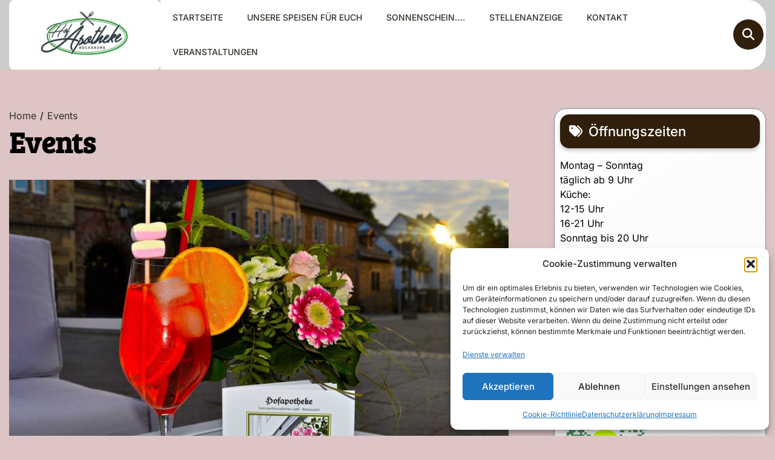

--- FILE ---
content_type: text/html; charset=UTF-8
request_url: https://www.hofapotheke-bueckeburg.de/page/events/
body_size: 14485
content:
<!doctype html>
<html lang="de">
<head>
	<meta charset="UTF-8">
	<meta name="viewport" content="width=device-width, initial-scale=1">
	<link rel="profile" href="https://gmpg.org/xfn/11">

	<title>Events &#8211; Hofapotheke Bückeburg</title>
<meta name='robots' content='max-image-preview:large' />
<link rel="alternate" type="application/rss+xml" title="Hofapotheke Bückeburg &raquo; Feed" href="https://www.hofapotheke-bueckeburg.de/page/feed/" />
<link rel="alternate" type="application/rss+xml" title="Hofapotheke Bückeburg &raquo; Kommentar-Feed" href="https://www.hofapotheke-bueckeburg.de/page/comments/feed/" />
<link rel="alternate" title="oEmbed (JSON)" type="application/json+oembed" href="https://www.hofapotheke-bueckeburg.de/page/wp-json/oembed/1.0/embed?url=https%3A%2F%2Fwww.hofapotheke-bueckeburg.de%2Fpage%2Fevents%2F" />
<link rel="alternate" title="oEmbed (XML)" type="text/xml+oembed" href="https://www.hofapotheke-bueckeburg.de/page/wp-json/oembed/1.0/embed?url=https%3A%2F%2Fwww.hofapotheke-bueckeburg.de%2Fpage%2Fevents%2F&#038;format=xml" />
<style id='wp-img-auto-sizes-contain-inline-css'>
img:is([sizes=auto i],[sizes^="auto," i]){contain-intrinsic-size:3000px 1500px}
/*# sourceURL=wp-img-auto-sizes-contain-inline-css */
</style>
<link rel='stylesheet' id='ai1ec_style-css' href='//www.hofapotheke-bueckeburg.de/page/wp-content/plugins/all-in-one-event-calendar/public/themes-ai1ec/vortex/css/ai1ec_parsed_css.css?ver=3.0.0' media='all' />
<style id='wp-emoji-styles-inline-css'>

	img.wp-smiley, img.emoji {
		display: inline !important;
		border: none !important;
		box-shadow: none !important;
		height: 1em !important;
		width: 1em !important;
		margin: 0 0.07em !important;
		vertical-align: -0.1em !important;
		background: none !important;
		padding: 0 !important;
	}
/*# sourceURL=wp-emoji-styles-inline-css */
</style>
<link rel='stylesheet' id='wp-block-library-css' href='https://www.hofapotheke-bueckeburg.de/page/wp-includes/css/dist/block-library/style.min.css?ver=c7d58df5a8d214bed4dcefab8987d373' media='all' />
<style id='global-styles-inline-css'>
:root{--wp--preset--aspect-ratio--square: 1;--wp--preset--aspect-ratio--4-3: 4/3;--wp--preset--aspect-ratio--3-4: 3/4;--wp--preset--aspect-ratio--3-2: 3/2;--wp--preset--aspect-ratio--2-3: 2/3;--wp--preset--aspect-ratio--16-9: 16/9;--wp--preset--aspect-ratio--9-16: 9/16;--wp--preset--color--black: #000000;--wp--preset--color--cyan-bluish-gray: #abb8c3;--wp--preset--color--white: #ffffff;--wp--preset--color--pale-pink: #f78da7;--wp--preset--color--vivid-red: #cf2e2e;--wp--preset--color--luminous-vivid-orange: #ff6900;--wp--preset--color--luminous-vivid-amber: #fcb900;--wp--preset--color--light-green-cyan: #7bdcb5;--wp--preset--color--vivid-green-cyan: #00d084;--wp--preset--color--pale-cyan-blue: #8ed1fc;--wp--preset--color--vivid-cyan-blue: #0693e3;--wp--preset--color--vivid-purple: #9b51e0;--wp--preset--gradient--vivid-cyan-blue-to-vivid-purple: linear-gradient(135deg,rgb(6,147,227) 0%,rgb(155,81,224) 100%);--wp--preset--gradient--light-green-cyan-to-vivid-green-cyan: linear-gradient(135deg,rgb(122,220,180) 0%,rgb(0,208,130) 100%);--wp--preset--gradient--luminous-vivid-amber-to-luminous-vivid-orange: linear-gradient(135deg,rgb(252,185,0) 0%,rgb(255,105,0) 100%);--wp--preset--gradient--luminous-vivid-orange-to-vivid-red: linear-gradient(135deg,rgb(255,105,0) 0%,rgb(207,46,46) 100%);--wp--preset--gradient--very-light-gray-to-cyan-bluish-gray: linear-gradient(135deg,rgb(238,238,238) 0%,rgb(169,184,195) 100%);--wp--preset--gradient--cool-to-warm-spectrum: linear-gradient(135deg,rgb(74,234,220) 0%,rgb(151,120,209) 20%,rgb(207,42,186) 40%,rgb(238,44,130) 60%,rgb(251,105,98) 80%,rgb(254,248,76) 100%);--wp--preset--gradient--blush-light-purple: linear-gradient(135deg,rgb(255,206,236) 0%,rgb(152,150,240) 100%);--wp--preset--gradient--blush-bordeaux: linear-gradient(135deg,rgb(254,205,165) 0%,rgb(254,45,45) 50%,rgb(107,0,62) 100%);--wp--preset--gradient--luminous-dusk: linear-gradient(135deg,rgb(255,203,112) 0%,rgb(199,81,192) 50%,rgb(65,88,208) 100%);--wp--preset--gradient--pale-ocean: linear-gradient(135deg,rgb(255,245,203) 0%,rgb(182,227,212) 50%,rgb(51,167,181) 100%);--wp--preset--gradient--electric-grass: linear-gradient(135deg,rgb(202,248,128) 0%,rgb(113,206,126) 100%);--wp--preset--gradient--midnight: linear-gradient(135deg,rgb(2,3,129) 0%,rgb(40,116,252) 100%);--wp--preset--font-size--small: 13px;--wp--preset--font-size--medium: 20px;--wp--preset--font-size--large: 36px;--wp--preset--font-size--x-large: 42px;--wp--preset--spacing--20: 0.44rem;--wp--preset--spacing--30: 0.67rem;--wp--preset--spacing--40: 1rem;--wp--preset--spacing--50: 1.5rem;--wp--preset--spacing--60: 2.25rem;--wp--preset--spacing--70: 3.38rem;--wp--preset--spacing--80: 5.06rem;--wp--preset--shadow--natural: 6px 6px 9px rgba(0, 0, 0, 0.2);--wp--preset--shadow--deep: 12px 12px 50px rgba(0, 0, 0, 0.4);--wp--preset--shadow--sharp: 6px 6px 0px rgba(0, 0, 0, 0.2);--wp--preset--shadow--outlined: 6px 6px 0px -3px rgb(255, 255, 255), 6px 6px rgb(0, 0, 0);--wp--preset--shadow--crisp: 6px 6px 0px rgb(0, 0, 0);}:where(.is-layout-flex){gap: 0.5em;}:where(.is-layout-grid){gap: 0.5em;}body .is-layout-flex{display: flex;}.is-layout-flex{flex-wrap: wrap;align-items: center;}.is-layout-flex > :is(*, div){margin: 0;}body .is-layout-grid{display: grid;}.is-layout-grid > :is(*, div){margin: 0;}:where(.wp-block-columns.is-layout-flex){gap: 2em;}:where(.wp-block-columns.is-layout-grid){gap: 2em;}:where(.wp-block-post-template.is-layout-flex){gap: 1.25em;}:where(.wp-block-post-template.is-layout-grid){gap: 1.25em;}.has-black-color{color: var(--wp--preset--color--black) !important;}.has-cyan-bluish-gray-color{color: var(--wp--preset--color--cyan-bluish-gray) !important;}.has-white-color{color: var(--wp--preset--color--white) !important;}.has-pale-pink-color{color: var(--wp--preset--color--pale-pink) !important;}.has-vivid-red-color{color: var(--wp--preset--color--vivid-red) !important;}.has-luminous-vivid-orange-color{color: var(--wp--preset--color--luminous-vivid-orange) !important;}.has-luminous-vivid-amber-color{color: var(--wp--preset--color--luminous-vivid-amber) !important;}.has-light-green-cyan-color{color: var(--wp--preset--color--light-green-cyan) !important;}.has-vivid-green-cyan-color{color: var(--wp--preset--color--vivid-green-cyan) !important;}.has-pale-cyan-blue-color{color: var(--wp--preset--color--pale-cyan-blue) !important;}.has-vivid-cyan-blue-color{color: var(--wp--preset--color--vivid-cyan-blue) !important;}.has-vivid-purple-color{color: var(--wp--preset--color--vivid-purple) !important;}.has-black-background-color{background-color: var(--wp--preset--color--black) !important;}.has-cyan-bluish-gray-background-color{background-color: var(--wp--preset--color--cyan-bluish-gray) !important;}.has-white-background-color{background-color: var(--wp--preset--color--white) !important;}.has-pale-pink-background-color{background-color: var(--wp--preset--color--pale-pink) !important;}.has-vivid-red-background-color{background-color: var(--wp--preset--color--vivid-red) !important;}.has-luminous-vivid-orange-background-color{background-color: var(--wp--preset--color--luminous-vivid-orange) !important;}.has-luminous-vivid-amber-background-color{background-color: var(--wp--preset--color--luminous-vivid-amber) !important;}.has-light-green-cyan-background-color{background-color: var(--wp--preset--color--light-green-cyan) !important;}.has-vivid-green-cyan-background-color{background-color: var(--wp--preset--color--vivid-green-cyan) !important;}.has-pale-cyan-blue-background-color{background-color: var(--wp--preset--color--pale-cyan-blue) !important;}.has-vivid-cyan-blue-background-color{background-color: var(--wp--preset--color--vivid-cyan-blue) !important;}.has-vivid-purple-background-color{background-color: var(--wp--preset--color--vivid-purple) !important;}.has-black-border-color{border-color: var(--wp--preset--color--black) !important;}.has-cyan-bluish-gray-border-color{border-color: var(--wp--preset--color--cyan-bluish-gray) !important;}.has-white-border-color{border-color: var(--wp--preset--color--white) !important;}.has-pale-pink-border-color{border-color: var(--wp--preset--color--pale-pink) !important;}.has-vivid-red-border-color{border-color: var(--wp--preset--color--vivid-red) !important;}.has-luminous-vivid-orange-border-color{border-color: var(--wp--preset--color--luminous-vivid-orange) !important;}.has-luminous-vivid-amber-border-color{border-color: var(--wp--preset--color--luminous-vivid-amber) !important;}.has-light-green-cyan-border-color{border-color: var(--wp--preset--color--light-green-cyan) !important;}.has-vivid-green-cyan-border-color{border-color: var(--wp--preset--color--vivid-green-cyan) !important;}.has-pale-cyan-blue-border-color{border-color: var(--wp--preset--color--pale-cyan-blue) !important;}.has-vivid-cyan-blue-border-color{border-color: var(--wp--preset--color--vivid-cyan-blue) !important;}.has-vivid-purple-border-color{border-color: var(--wp--preset--color--vivid-purple) !important;}.has-vivid-cyan-blue-to-vivid-purple-gradient-background{background: var(--wp--preset--gradient--vivid-cyan-blue-to-vivid-purple) !important;}.has-light-green-cyan-to-vivid-green-cyan-gradient-background{background: var(--wp--preset--gradient--light-green-cyan-to-vivid-green-cyan) !important;}.has-luminous-vivid-amber-to-luminous-vivid-orange-gradient-background{background: var(--wp--preset--gradient--luminous-vivid-amber-to-luminous-vivid-orange) !important;}.has-luminous-vivid-orange-to-vivid-red-gradient-background{background: var(--wp--preset--gradient--luminous-vivid-orange-to-vivid-red) !important;}.has-very-light-gray-to-cyan-bluish-gray-gradient-background{background: var(--wp--preset--gradient--very-light-gray-to-cyan-bluish-gray) !important;}.has-cool-to-warm-spectrum-gradient-background{background: var(--wp--preset--gradient--cool-to-warm-spectrum) !important;}.has-blush-light-purple-gradient-background{background: var(--wp--preset--gradient--blush-light-purple) !important;}.has-blush-bordeaux-gradient-background{background: var(--wp--preset--gradient--blush-bordeaux) !important;}.has-luminous-dusk-gradient-background{background: var(--wp--preset--gradient--luminous-dusk) !important;}.has-pale-ocean-gradient-background{background: var(--wp--preset--gradient--pale-ocean) !important;}.has-electric-grass-gradient-background{background: var(--wp--preset--gradient--electric-grass) !important;}.has-midnight-gradient-background{background: var(--wp--preset--gradient--midnight) !important;}.has-small-font-size{font-size: var(--wp--preset--font-size--small) !important;}.has-medium-font-size{font-size: var(--wp--preset--font-size--medium) !important;}.has-large-font-size{font-size: var(--wp--preset--font-size--large) !important;}.has-x-large-font-size{font-size: var(--wp--preset--font-size--x-large) !important;}
/*# sourceURL=global-styles-inline-css */
</style>

<style id='classic-theme-styles-inline-css'>
/*! This file is auto-generated */
.wp-block-button__link{color:#fff;background-color:#32373c;border-radius:9999px;box-shadow:none;text-decoration:none;padding:calc(.667em + 2px) calc(1.333em + 2px);font-size:1.125em}.wp-block-file__button{background:#32373c;color:#fff;text-decoration:none}
/*# sourceURL=/wp-includes/css/classic-themes.min.css */
</style>
<link rel='stylesheet' id='ngg_trigger_buttons-css' href='https://www.hofapotheke-bueckeburg.de/page/wp-content/plugins/nextgen-gallery/static/GalleryDisplay/trigger_buttons.css?ver=4.0.3' media='all' />
<link rel='stylesheet' id='fancybox-0-css' href='https://www.hofapotheke-bueckeburg.de/page/wp-content/plugins/nextgen-gallery/static/Lightbox/fancybox/jquery.fancybox-1.3.4.css?ver=4.0.3' media='all' />
<link rel='stylesheet' id='fontawesome_v4_shim_style-css' href='https://www.hofapotheke-bueckeburg.de/page/wp-content/plugins/nextgen-gallery/static/FontAwesome/css/v4-shims.min.css?ver=c7d58df5a8d214bed4dcefab8987d373' media='all' />
<link rel='stylesheet' id='fontawesome-css' href='https://www.hofapotheke-bueckeburg.de/page/wp-content/plugins/nextgen-gallery/static/FontAwesome/css/all.min.css?ver=c7d58df5a8d214bed4dcefab8987d373' media='all' />
<link rel='stylesheet' id='nextgen_pagination_style-css' href='https://www.hofapotheke-bueckeburg.de/page/wp-content/plugins/nextgen-gallery/static/GalleryDisplay/pagination_style.css?ver=4.0.3' media='all' />
<link rel='stylesheet' id='nextgen_basic_thumbnails_style-css' href='https://www.hofapotheke-bueckeburg.de/page/wp-content/plugins/nextgen-gallery/static/Thumbnails/nextgen_basic_thumbnails.css?ver=4.0.3' media='all' />
<link rel='stylesheet' id='cmplz-general-css' href='https://www.hofapotheke-bueckeburg.de/page/wp-content/plugins/complianz-gdpr/assets/css/cookieblocker.min.css?ver=1766007836' media='all' />
<link rel='stylesheet' id='pizza-parlor-google-fonts-css' href='https://www.hofapotheke-bueckeburg.de/page/wp-content/fonts/30d64449e3ef8ddf9a1bd5f721152054.css?ver=1.0.0' media='all' />
<link rel='stylesheet' id='font-awesome-6-css' href='https://www.hofapotheke-bueckeburg.de/page/wp-content/themes/pizza-parlor/revolution/assets/vendors/font-awesome-6/css/all.min.css?ver=6.7.2' media='all' />
<link rel='stylesheet' id='owl.carousel.style-css' href='https://www.hofapotheke-bueckeburg.de/page/wp-content/themes/pizza-parlor/revolution/assets/css/owl.carousel.css?ver=c7d58df5a8d214bed4dcefab8987d373' media='all' />
<link rel='stylesheet' id='pizza-parlor-style-css' href='https://www.hofapotheke-bueckeburg.de/page/wp-content/themes/pizza-parlor/style.css?ver=1.0.0' media='all' />
<style id='pizza-parlor-style-inline-css'>
.ct-post-wrapper .card-item {text-align:start;}.footer-go-to-top{right: 20px;}.woocommerce ul.products li.product .onsale{left: auto; }:root {--primary-color: #333029;}:root {--secondary-color: #301f0b;}
.ct-post-wrapper .card-item {text-align:start;}.footer-go-to-top{right: 20px;}.woocommerce ul.products li.product .onsale{left: auto; }:root {--primary-color: #333029;}:root {--secondary-color: #301f0b;}
/*# sourceURL=pizza-parlor-style-inline-css */
</style>
<link rel='stylesheet' id='msl-main-css' href='https://www.hofapotheke-bueckeburg.de/page/wp-content/plugins/master-slider/public/assets/css/masterslider.main.css?ver=3.11.0' media='all' />
<link rel='stylesheet' id='msl-custom-css' href='https://www.hofapotheke-bueckeburg.de/page/wp-content/uploads/master-slider/custom.css?ver=2.3' media='all' />
<script async src="https://www.hofapotheke-bueckeburg.de/page/wp-content/plugins/burst-statistics/helpers/timeme/timeme.min.js?ver=1761126243" id="burst-timeme-js"></script>
<script src="https://www.hofapotheke-bueckeburg.de/page/wp-includes/js/jquery/jquery.min.js?ver=3.7.1" id="jquery-core-js"></script>
<script src="https://www.hofapotheke-bueckeburg.de/page/wp-includes/js/jquery/jquery-migrate.min.js?ver=3.4.1" id="jquery-migrate-js"></script>
<script src="https://www.hofapotheke-bueckeburg.de/page/wp-content/plugins/flowpaper-lite-pdf-flipbook/assets/lity/lity.min.js" id="lity-js-js"></script>
<script id="photocrati_ajax-js-extra">
var photocrati_ajax = {"url":"https://www.hofapotheke-bueckeburg.de/page/index.php?photocrati_ajax=1","rest_url":"https://www.hofapotheke-bueckeburg.de/page/wp-json/","wp_home_url":"https://www.hofapotheke-bueckeburg.de/page","wp_site_url":"https://www.hofapotheke-bueckeburg.de/page","wp_root_url":"https://www.hofapotheke-bueckeburg.de/page","wp_plugins_url":"https://www.hofapotheke-bueckeburg.de/page/wp-content/plugins","wp_content_url":"https://www.hofapotheke-bueckeburg.de/page/wp-content","wp_includes_url":"https://www.hofapotheke-bueckeburg.de/page/wp-includes/","ngg_param_slug":"nggallery","rest_nonce":"7a41cb44b1"};
//# sourceURL=photocrati_ajax-js-extra
</script>
<script src="https://www.hofapotheke-bueckeburg.de/page/wp-content/plugins/nextgen-gallery/static/Legacy/ajax.min.js?ver=4.0.3" id="photocrati_ajax-js"></script>
<script src="https://www.hofapotheke-bueckeburg.de/page/wp-content/plugins/nextgen-gallery/static/FontAwesome/js/v4-shims.min.js?ver=5.3.1" id="fontawesome_v4_shim-js"></script>
<script defer crossorigin="anonymous" data-auto-replace-svg="false" data-keep-original-source="false" data-search-pseudo-elements src="https://www.hofapotheke-bueckeburg.de/page/wp-content/plugins/nextgen-gallery/static/FontAwesome/js/all.min.js?ver=5.3.1" id="fontawesome-js"></script>
<script src="https://www.hofapotheke-bueckeburg.de/page/wp-content/plugins/nextgen-gallery/static/Thumbnails/nextgen_basic_thumbnails.js?ver=4.0.3" id="nextgen_basic_thumbnails_script-js"></script>
<link rel="https://api.w.org/" href="https://www.hofapotheke-bueckeburg.de/page/wp-json/" /><link rel="alternate" title="JSON" type="application/json" href="https://www.hofapotheke-bueckeburg.de/page/wp-json/wp/v2/pages/87" /><link rel="EditURI" type="application/rsd+xml" title="RSD" href="https://www.hofapotheke-bueckeburg.de/page/xmlrpc.php?rsd" />
<link rel="canonical" href="https://www.hofapotheke-bueckeburg.de/page/events/" />
<script>var ms_grabbing_curosr = 'https://www.hofapotheke-bueckeburg.de/page/wp-content/plugins/master-slider/public/assets/css/common/grabbing.cur', ms_grab_curosr = 'https://www.hofapotheke-bueckeburg.de/page/wp-content/plugins/master-slider/public/assets/css/common/grab.cur';</script>
<meta name="generator" content="MasterSlider 3.11.0 - Responsive Touch Image Slider | avt.li/msf" />
			<style>.cmplz-hidden {
					display: none !important;
				}</style>	<style type="text/css" id="custom-theme-colors" >
        :root {
           
            --pizza_parlor_logo_width: 0 ;   
        }
        .site-branding img {
            max-width:px ;    
        }         
	</style>
<style id="custom-background-css">
body.custom-background { background-color: #ddc5c5; }
</style>
	<link rel="icon" href="https://www.hofapotheke-bueckeburg.de/page/wp-content/uploads/2025/01/cropped-cropped-Logo-Hofapotheke-32x32.jpg" sizes="32x32" />
<link rel="icon" href="https://www.hofapotheke-bueckeburg.de/page/wp-content/uploads/2025/01/cropped-cropped-Logo-Hofapotheke-192x192.jpg" sizes="192x192" />
<link rel="apple-touch-icon" href="https://www.hofapotheke-bueckeburg.de/page/wp-content/uploads/2025/01/cropped-cropped-Logo-Hofapotheke-180x180.jpg" />
<meta name="msapplication-TileImage" content="https://www.hofapotheke-bueckeburg.de/page/wp-content/uploads/2025/01/cropped-cropped-Logo-Hofapotheke-270x270.jpg" />
</head>

<body data-rsssl=1 data-cmplz=2 class="wp-singular page-template-default page page-id-87 custom-background wp-custom-logo wp-embed-responsive wp-theme-pizza-parlor _masterslider _ms_version_3.11.0" data-burst_id="87" data-burst_type="page">
<div id="page" class="site">
	<a class="skip-link screen-reader-text" href="#primary">Skip to content</a>
	
	<header id="masthead" class="site-header">
				<div class="main-nav-wrap " >
			<div class="container">
				<div class="header-nav-box">
					<div class="flex-row">
						<div class="main-info-box">
							<div class="site-branding">
								<a href="https://www.hofapotheke-bueckeburg.de/page/" class="custom-logo-link" rel="home"><img width="338" height="178" src="https://www.hofapotheke-bueckeburg.de/page/wp-content/uploads/2025/01/cropped-Logo-Hofapotheke.jpg" class="custom-logo" alt="Hofapotheke Bückeburg" decoding="async" fetchpriority="high" srcset="https://www.hofapotheke-bueckeburg.de/page/wp-content/uploads/2025/01/cropped-Logo-Hofapotheke.jpg 338w, https://www.hofapotheke-bueckeburg.de/page/wp-content/uploads/2025/01/cropped-Logo-Hofapotheke-300x158.jpg 300w" sizes="(max-width: 338px) 100vw, 338px" /></a>																																																		</div>
						</div>
						<div class="nav-box-header-menu">
							<nav id="site-navigation" class="main-navigation">
								<button class="menu-toggle" aria-controls="primary-menu" aria-expanded="false"><i class="fas fa-bars"></i></button>
								<div class="menu-menue-container"><ul id="primary-menu" class="menu"><li id="menu-item-20" class="menu-item menu-item-type-post_type menu-item-object-page menu-item-home menu-item-20"><a href="https://www.hofapotheke-bueckeburg.de/page/">Startseite</a></li>
<li id="menu-item-1125" class="menu-item menu-item-type-post_type menu-item-object-page menu-item-1125"><a href="https://www.hofapotheke-bueckeburg.de/page/speisekarte/">Unsere Speisen für Euch</a></li>
<li id="menu-item-1124" class="menu-item menu-item-type-post_type menu-item-object-page menu-item-1124"><a href="https://www.hofapotheke-bueckeburg.de/page/sonnenschein/">Sonnenschein….</a></li>
<li id="menu-item-391" class="menu-item menu-item-type-post_type menu-item-object-page menu-item-391"><a href="https://www.hofapotheke-bueckeburg.de/page/stellenangebot/">Stellenanzeige</a></li>
<li id="menu-item-41" class="menu-item menu-item-type-post_type menu-item-object-page menu-item-41"><a href="https://www.hofapotheke-bueckeburg.de/page/kontakt/">Kontakt</a></li>
<li id="menu-item-1183" class="menu-item menu-item-type-post_type menu-item-object-page menu-item-1183"><a href="https://www.hofapotheke-bueckeburg.de/page/calendar/">Veranstaltungen</a></li>
</ul></div>							</nav>
														    <div class="search-box">
				                  <span><a href="#"><i class="fas fa-search"></i></a></span>
				                </div>
			        					        		<div class="serach_outer">
					          <div class="closepop"><a href="#maincontent"><i class="fa fa-window-close"></i></a></div>
						          <div class="serach_inner">
						            <form role="search" method="get" class="search-form" action="https://www.hofapotheke-bueckeburg.de/page/">
				<label>
					<span class="screen-reader-text">Suche nach:</span>
					<input type="search" class="search-field" placeholder="Suchen …" value="" name="s" />
				</label>
				<input type="submit" class="search-submit" value="Suchen" />
			</form>						          </div>
					        </div>	
						</div>
					</div>
				</div>
			</div>
		</div>		
	</header>
<div class="container">
		<div class="site-wrapper">
		<main id="primary" class="site-main lay-width">
			
<article id="post-87" class="post-87 page type-page status-publish has-post-thumbnail hentry">
	<header class="entry-header">
		<div class="pizza_parlor-breadcrumbs"><nav role="navigation" aria-label="Breadcrumbs" class="breadcrumb-trail" itemprop="breadcrumb"><ul class="trail-items" itemscope itemtype="http://schema.org/BreadcrumbList"><meta name="numberOfItems" content="2" /><meta name="itemListOrder" content="Ascending" /><li itemprop="itemListElement" itemscope itemtype="http://schema.org/ListItem" class="trail-item trail-begin"><a href="https://www.hofapotheke-bueckeburg.de/page/" rel="home" itemprop="item"><span itemprop="name">Home</span></a><meta itemprop="position" content="1" /></li><li itemprop="itemListElement" itemscope itemtype="http://schema.org/ListItem" class="trail-item trail-end"><a href="https://www.hofapotheke-bueckeburg.de/page/events/" itemprop="item"><span itemprop="name">Events</span></a><meta itemprop="position" content="2" /></li></ul></nav></div>		<h1 class="entry-title">Events</h1>	</header>

	
			<div class="post-thumbnail">
				<img width="825" height="510" src="https://www.hofapotheke-bueckeburg.de/page/wp-content/uploads/2020/08/Cocktail-825x510.jpg" class="attachment-post-thumbnail size-post-thumbnail wp-post-image" alt="" decoding="async" />			</div><!-- .post-thumbnail -->

		
	<div class="entry-content">
		<p>&nbsp;</p>
<p><em><span style="font-family: comic sans ms, sans-serif; font-size: 18pt;"><strong>Burger</strong></span></em></p>
<p><a href="https://www.hofapotheke-bueckeburg.de/page/wp-content/uploads/2020/08/Buerger.jpg"><img decoding="async" class="alignnone size-medium wp-image-790" src="https://www.hofapotheke-bueckeburg.de/page/wp-content/uploads/2020/08/Buerger-300x200.jpg" alt="" width="300" height="200" srcset="https://www.hofapotheke-bueckeburg.de/page/wp-content/uploads/2020/08/Buerger-300x200.jpg 300w, https://www.hofapotheke-bueckeburg.de/page/wp-content/uploads/2020/08/Buerger-1024x683.jpg 1024w, https://www.hofapotheke-bueckeburg.de/page/wp-content/uploads/2020/08/Buerger-768x512.jpg 768w, https://www.hofapotheke-bueckeburg.de/page/wp-content/uploads/2020/08/Buerger-1536x1024.jpg 1536w, https://www.hofapotheke-bueckeburg.de/page/wp-content/uploads/2020/08/Buerger.jpg 1728w" sizes="(max-width: 300px) 100vw, 300px" /></a></p>
<p><strong><span id="page3R_mcid20" class="markedContent"><span dir="ltr" role="presentation">“</span><span dir="ltr" role="presentation">Hofa`s Burger</span><span dir="ltr" role="presentation">” mit bestem Rindfleisch, Cheese, Salat,</span> <br role="presentation"><span dir="ltr" role="presentation">dazu Pommes frites</span> <span dir="ltr" role="presentation">oder Curlyfries&nbsp;&nbsp;&nbsp;&nbsp;&nbsp;&nbsp;&nbsp;&nbsp;&nbsp;&nbsp;&nbsp;&nbsp;&nbsp;&nbsp;&nbsp;&nbsp;&nbsp;&nbsp; 17,90 €&nbsp; <br role="presentation"></span></span></strong></p>
<p><em><span style="font-size: 18pt; font-family: comic sans ms, sans-serif;"><strong>Spare ribs</strong></span></em></p>
<h4><a href="https://www.hofapotheke-bueckeburg.de/page/wp-content/uploads/2015/01/Rippchen.jpg"><img decoding="async" class="alignnone wp-image-341 size-full" src="https://www.hofapotheke-bueckeburg.de/page/wp-content/uploads/2015/01/Rippchen.jpg" alt="rippchen" width="700" height="320" srcset="https://www.hofapotheke-bueckeburg.de/page/wp-content/uploads/2015/01/Rippchen.jpg 700w, https://www.hofapotheke-bueckeburg.de/page/wp-content/uploads/2015/01/Rippchen-300x137.jpg 300w" sizes="(max-width: 700px) 100vw, 700px" /></a></h4>
<p><strong>Täglich ab 18 Uhr! Mit Knobi- und Barbecuedip, dazu Pommes<br />
(Reservierung vorteilhaft)</strong></p>
<p><strong>SATT&nbsp;&nbsp;&nbsp;&nbsp;&nbsp;&nbsp;&nbsp;&nbsp; 19,90 €&nbsp;&nbsp;&nbsp;&nbsp;&nbsp;&nbsp;&nbsp;&nbsp;&nbsp;&nbsp;&nbsp;&nbsp;&nbsp;&nbsp;&nbsp;&nbsp;&nbsp;&nbsp;&nbsp;&nbsp;&nbsp;&nbsp;&nbsp;&nbsp; Portion&nbsp;&nbsp;&nbsp;&nbsp;&nbsp; 17,90 €</strong></p>
<p>Eine telefonische Anmeldung unter 05722 / 810 99 88 mit Tischreservierung ist empfehlenswert</p>
<hr>
<p><span style="font-family: 'comic sans ms', sans-serif; font-size: 18pt;"><em><strong>Süßer Nachmittag –</strong></em></span></p>
<p><a href="https://www.hofapotheke-bueckeburg.de/page/wp-content/uploads/2015/01/Waffel-mit-Eis.jpg"><img loading="lazy" decoding="async" class="alignnone size-medium wp-image-468" src="https://www.hofapotheke-bueckeburg.de/page/wp-content/uploads/2015/01/Waffel-mit-Eis-300x201.jpg" alt="" width="300" height="201" srcset="https://www.hofapotheke-bueckeburg.de/page/wp-content/uploads/2015/01/Waffel-mit-Eis-300x201.jpg 300w, https://www.hofapotheke-bueckeburg.de/page/wp-content/uploads/2015/01/Waffel-mit-Eis-768x513.jpg 768w, https://www.hofapotheke-bueckeburg.de/page/wp-content/uploads/2015/01/Waffel-mit-Eis-1024x685.jpg 1024w, https://www.hofapotheke-bueckeburg.de/page/wp-content/uploads/2015/01/Waffel-mit-Eis.jpg 2048w" sizes="auto, (max-width: 300px) 100vw, 300px" /></a></p>
<p><strong>Heiße frische Waffeln, hausgebackener Kuchen und Torte. Dann decken wir noch besonders schön festlich ein – ein Nachmittag wird zur besonderen Weihnachtsfeier!</strong></p>
<p><strong>Heiße Waffeln &amp; hausgebackener Kuchen<br />
Lieblinge des Hauses….</strong></p>
<p><strong>Heiße Waffeln mit…</strong></p>
<p><strong>Puderzucker &nbsp;&nbsp;&nbsp;&nbsp;&nbsp;&nbsp;&nbsp;&nbsp;&nbsp;&nbsp;&nbsp;&nbsp;&nbsp;&nbsp;&nbsp;&nbsp;&nbsp;&nbsp;&nbsp;&nbsp;&nbsp;&nbsp;&nbsp;&nbsp; &nbsp; &nbsp; &nbsp; &nbsp; &nbsp; &nbsp; &nbsp; &nbsp; &nbsp; &nbsp; &nbsp; &nbsp; &nbsp; 4,00 €</strong></p>
<p><strong>Apfelkompott &amp; Zimtsahne&nbsp;&nbsp;&nbsp;&nbsp;&nbsp;&nbsp;&nbsp;&nbsp;&nbsp;&nbsp; &nbsp; &nbsp; &nbsp; &nbsp; &nbsp;&nbsp;&nbsp;&nbsp; 6,50 €</strong></p>
<p><strong>Rote Grütze und Eis &nbsp;&nbsp;&nbsp;&nbsp;&nbsp;&nbsp;&nbsp;&nbsp;&nbsp;&nbsp;&nbsp;&nbsp;&nbsp;&nbsp; &nbsp; &nbsp; &nbsp; &nbsp;&nbsp; &nbsp;&nbsp; &nbsp; &nbsp; &nbsp;&nbsp; &nbsp;&nbsp; 6,50 €</strong></p>
<p><strong>Kirschen und Eis &nbsp;&nbsp;&nbsp;&nbsp;&nbsp;&nbsp;&nbsp;&nbsp;&nbsp;&nbsp;&nbsp;&nbsp;&nbsp;&nbsp;&nbsp;&nbsp;&nbsp;&nbsp;&nbsp;&nbsp;&nbsp;&nbsp;&nbsp;&nbsp;&nbsp;&nbsp;&nbsp;&nbsp;&nbsp; &nbsp; &nbsp; &nbsp; &nbsp;&nbsp; &nbsp;&nbsp;&nbsp; 6,50 €</strong></p>
<p>&nbsp;</p>
<p><strong>Auch super lecker….</strong></p>
<p><strong>Warmer Apfelstrudel mit<br />
Vanilleeis &amp; Vanillesoße&nbsp;&nbsp;&nbsp; &nbsp; &nbsp; &nbsp; &nbsp; &nbsp; &nbsp; &nbsp; &nbsp; &nbsp; &nbsp; &nbsp;&nbsp;&nbsp;&nbsp; 6,00 €</strong></p>
<p><strong>Kuchen / Torte</strong><br />
<strong>Nach Tagesangebot&nbsp;&nbsp;&nbsp;&nbsp;&nbsp; &nbsp; &nbsp; &nbsp; &nbsp; &nbsp; &nbsp; &nbsp; &nbsp; &nbsp; &nbsp;&nbsp;&nbsp; &nbsp; &nbsp; &nbsp; &nbsp; &nbsp;&nbsp; 4,00 € &nbsp;&nbsp;&nbsp; </strong><strong>&nbsp;</strong></p>
<!-- default-view.php -->
<div
	class="ngg-galleryoverview default-view
	 ngg-ajax-pagination-none	"
	id="ngg-gallery-a020fe6486b981e837a75c688f2490d8-1">

		<!-- Thumbnails -->
				<div id="ngg-image-0" class="ngg-gallery-thumbnail-box
											"
			>
						<div class="ngg-gallery-thumbnail">
			<a href="https://www.hofapotheke-bueckeburg.de/page/wp-content/gallery/fruehstueck/Aufschnitt.jpg"
				title=""
				data-src="https://www.hofapotheke-bueckeburg.de/page/wp-content/gallery/fruehstueck/Aufschnitt.jpg"
				data-thumbnail="https://www.hofapotheke-bueckeburg.de/page/wp-content/gallery/fruehstueck/thumbs/thumbs_Aufschnitt.jpg"
				data-image-id="21"
				data-title="Aufschnitt"
				data-description=""
				data-image-slug="aufschnitt"
				class="ngg-fancybox" rel="a020fe6486b981e837a75c688f2490d8">
				<img
					title="Aufschnitt"
					alt="Aufschnitt"
					src="https://www.hofapotheke-bueckeburg.de/page/wp-content/gallery/fruehstueck/thumbs/thumbs_Aufschnitt.jpg"
					width="120"
					height="90"
					style="max-width:100%;"
				/>
			</a>
		</div>
							</div>
			
				<div id="ngg-image-1" class="ngg-gallery-thumbnail-box
											"
			>
						<div class="ngg-gallery-thumbnail">
			<a href="https://www.hofapotheke-bueckeburg.de/page/wp-content/gallery/fruehstueck/Br%C3%B6tchen.jpg"
				title=""
				data-src="https://www.hofapotheke-bueckeburg.de/page/wp-content/gallery/fruehstueck/Br%C3%B6tchen.jpg"
				data-thumbnail="https://www.hofapotheke-bueckeburg.de/page/wp-content/gallery/fruehstueck/thumbs/thumbs_Br%C3%B6tchen.jpg"
				data-image-id="22"
				data-title="Brötchen"
				data-description=""
				data-image-slug="br%c3%b6tchen"
				class="ngg-fancybox" rel="a020fe6486b981e837a75c688f2490d8">
				<img
					title="Brötchen"
					alt="Brötchen"
					src="https://www.hofapotheke-bueckeburg.de/page/wp-content/gallery/fruehstueck/thumbs/thumbs_Br%C3%B6tchen.jpg"
					width="120"
					height="90"
					style="max-width:100%;"
				/>
			</a>
		</div>
							</div>
			
				<div id="ngg-image-2" class="ngg-gallery-thumbnail-box
											"
			>
						<div class="ngg-gallery-thumbnail">
			<a href="https://www.hofapotheke-bueckeburg.de/page/wp-content/gallery/fruehstueck/Fr%C3%BChst%C3%BCck.jpg"
				title=""
				data-src="https://www.hofapotheke-bueckeburg.de/page/wp-content/gallery/fruehstueck/Fr%C3%BChst%C3%BCck.jpg"
				data-thumbnail="https://www.hofapotheke-bueckeburg.de/page/wp-content/gallery/fruehstueck/thumbs/thumbs_Fr%C3%BChst%C3%BCck.jpg"
				data-image-id="23"
				data-title="Frühstück"
				data-description=""
				data-image-slug="fr%c3%bchst%c3%bcck"
				class="ngg-fancybox" rel="a020fe6486b981e837a75c688f2490d8">
				<img
					title="Frühstück"
					alt="Frühstück"
					src="https://www.hofapotheke-bueckeburg.de/page/wp-content/gallery/fruehstueck/thumbs/thumbs_Fr%C3%BChst%C3%BCck.jpg"
					width="120"
					height="90"
					style="max-width:100%;"
				/>
			</a>
		</div>
							</div>
			
				<div id="ngg-image-3" class="ngg-gallery-thumbnail-box
											"
			>
						<div class="ngg-gallery-thumbnail">
			<a href="https://www.hofapotheke-bueckeburg.de/page/wp-content/gallery/fruehstueck/Joghurt.jpg"
				title=""
				data-src="https://www.hofapotheke-bueckeburg.de/page/wp-content/gallery/fruehstueck/Joghurt.jpg"
				data-thumbnail="https://www.hofapotheke-bueckeburg.de/page/wp-content/gallery/fruehstueck/thumbs/thumbs_Joghurt.jpg"
				data-image-id="24"
				data-title="Joghurt"
				data-description=""
				data-image-slug="joghurt"
				class="ngg-fancybox" rel="a020fe6486b981e837a75c688f2490d8">
				<img
					title="Joghurt"
					alt="Joghurt"
					src="https://www.hofapotheke-bueckeburg.de/page/wp-content/gallery/fruehstueck/thumbs/thumbs_Joghurt.jpg"
					width="120"
					height="90"
					style="max-width:100%;"
				/>
			</a>
		</div>
							</div>
			
				<div id="ngg-image-4" class="ngg-gallery-thumbnail-box
											"
			>
						<div class="ngg-gallery-thumbnail">
			<a href="https://www.hofapotheke-bueckeburg.de/page/wp-content/gallery/fruehstueck/K%C3%A4seplatte.jpg"
				title=""
				data-src="https://www.hofapotheke-bueckeburg.de/page/wp-content/gallery/fruehstueck/K%C3%A4seplatte.jpg"
				data-thumbnail="https://www.hofapotheke-bueckeburg.de/page/wp-content/gallery/fruehstueck/thumbs/thumbs_K%C3%A4seplatte.jpg"
				data-image-id="25"
				data-title="Käseplatte"
				data-description=""
				data-image-slug="k%c3%a4seplatte"
				class="ngg-fancybox" rel="a020fe6486b981e837a75c688f2490d8">
				<img
					title="Käseplatte"
					alt="Käseplatte"
					src="https://www.hofapotheke-bueckeburg.de/page/wp-content/gallery/fruehstueck/thumbs/thumbs_K%C3%A4seplatte.jpg"
					width="120"
					height="90"
					style="max-width:100%;"
				/>
			</a>
		</div>
							</div>
			
				<div id="ngg-image-5" class="ngg-gallery-thumbnail-box
											"
			>
						<div class="ngg-gallery-thumbnail">
			<a href="https://www.hofapotheke-bueckeburg.de/page/wp-content/gallery/fruehstueck/Mediteran.jpg"
				title=""
				data-src="https://www.hofapotheke-bueckeburg.de/page/wp-content/gallery/fruehstueck/Mediteran.jpg"
				data-thumbnail="https://www.hofapotheke-bueckeburg.de/page/wp-content/gallery/fruehstueck/thumbs/thumbs_Mediteran.jpg"
				data-image-id="26"
				data-title="Mediteran"
				data-description=""
				data-image-slug="mediteran"
				class="ngg-fancybox" rel="a020fe6486b981e837a75c688f2490d8">
				<img
					title="Mediteran"
					alt="Mediteran"
					src="https://www.hofapotheke-bueckeburg.de/page/wp-content/gallery/fruehstueck/thumbs/thumbs_Mediteran.jpg"
					width="120"
					height="90"
					style="max-width:100%;"
				/>
			</a>
		</div>
							</div>
			
				<div id="ngg-image-6" class="ngg-gallery-thumbnail-box
											"
			>
						<div class="ngg-gallery-thumbnail">
			<a href="https://www.hofapotheke-bueckeburg.de/page/wp-content/gallery/fruehstueck/Obst.jpg"
				title=""
				data-src="https://www.hofapotheke-bueckeburg.de/page/wp-content/gallery/fruehstueck/Obst.jpg"
				data-thumbnail="https://www.hofapotheke-bueckeburg.de/page/wp-content/gallery/fruehstueck/thumbs/thumbs_Obst.jpg"
				data-image-id="27"
				data-title="Obst"
				data-description=""
				data-image-slug="obst"
				class="ngg-fancybox" rel="a020fe6486b981e837a75c688f2490d8">
				<img
					title="Obst"
					alt="Obst"
					src="https://www.hofapotheke-bueckeburg.de/page/wp-content/gallery/fruehstueck/thumbs/thumbs_Obst.jpg"
					width="120"
					height="90"
					style="max-width:100%;"
				/>
			</a>
		</div>
							</div>
			
				<div id="ngg-image-7" class="ngg-gallery-thumbnail-box
											"
			>
						<div class="ngg-gallery-thumbnail">
			<a href="https://www.hofapotheke-bueckeburg.de/page/wp-content/gallery/fruehstueck/Hofa-Fruehstuecksetagere.jpg"
				title=""
				data-src="https://www.hofapotheke-bueckeburg.de/page/wp-content/gallery/fruehstueck/Hofa-Fruehstuecksetagere.jpg"
				data-thumbnail="https://www.hofapotheke-bueckeburg.de/page/wp-content/gallery/fruehstueck/thumbs/thumbs_Hofa-Fruehstuecksetagere.jpg"
				data-image-id="28"
				data-title="Hofa-Fruehstuecksetagere"
				data-description=""
				data-image-slug="hofa-fruehstuecksetagere"
				class="ngg-fancybox" rel="a020fe6486b981e837a75c688f2490d8">
				<img
					title="Hofa-Fruehstuecksetagere"
					alt="Hofa-Fruehstuecksetagere"
					src="https://www.hofapotheke-bueckeburg.de/page/wp-content/gallery/fruehstueck/thumbs/thumbs_Hofa-Fruehstuecksetagere.jpg"
					width="120"
					height="90"
					style="max-width:100%;"
				/>
			</a>
		</div>
							</div>
			
				<div id="ngg-image-8" class="ngg-gallery-thumbnail-box
											"
			>
						<div class="ngg-gallery-thumbnail">
			<a href="https://www.hofapotheke-bueckeburg.de/page/wp-content/gallery/fruehstueck/Naschteller.jpg"
				title=""
				data-src="https://www.hofapotheke-bueckeburg.de/page/wp-content/gallery/fruehstueck/Naschteller.jpg"
				data-thumbnail="https://www.hofapotheke-bueckeburg.de/page/wp-content/gallery/fruehstueck/thumbs/thumbs_Naschteller.jpg"
				data-image-id="30"
				data-title="Naschteller"
				data-description=""
				data-image-slug="naschteller"
				class="ngg-fancybox" rel="a020fe6486b981e837a75c688f2490d8">
				<img
					title="Naschteller"
					alt="Naschteller"
					src="https://www.hofapotheke-bueckeburg.de/page/wp-content/gallery/fruehstueck/thumbs/thumbs_Naschteller.jpg"
					width="120"
					height="90"
					style="max-width:100%;"
				/>
			</a>
		</div>
							</div>
			
	
	<br style="clear: both" />

		<div class="slideshowlink">
		<a href='https://www.hofapotheke-bueckeburg.de/page/events/nggallery/slideshow'>[Show slideshow]</a>

	</div>
	
		<!-- Pagination -->
		<div class='ngg-clear'></div>	</div>

	</div>

	</article><!-- #post-87 -->		</main>
				<aside id="secondary" class="widget-area sidebar-width">
			<section id="text-2" class="widget widget_text"><h2 class="widget-title">Öffnungszeiten</h2>			<div class="textwidget"><p>Montag &#8211; Sonntag<br />
täglich ab 9 Uhr<br />
Küche:<br />
12-15 Uhr<br />
16-21 Uhr<br />
Sonntag bis 20 Uhr</p>
<p>Hofapotheke Bückeburg<br />
Marktplatz 5<br />
31675 Bückeburg<br />
Tel. 05722 &#8211; 810 99 88<br />
Handy <span id="fbPhotoSnowliftCaption" class="fbPhotosPhotoCaption" tabindex="0" aria-live="polite" data-ft="{&quot;tn&quot;:&quot;K&quot;}"><span class="hasCaption">01573 5688661</span></span><br />
Wlan Netz</p>
</div>
		</section><section id="media_image-2" class="widget widget_media_image"><img width="150" height="150" src="https://www.hofapotheke-bueckeburg.de/page/wp-content/uploads/2020/11/Hofa-qr-1-150x150.png" class="image wp-image-823  attachment-thumbnail size-thumbnail" alt="" style="max-width: 100%; height: auto;" decoding="async" loading="lazy" srcset="https://www.hofapotheke-bueckeburg.de/page/wp-content/uploads/2020/11/Hofa-qr-1-150x150.png 150w, https://www.hofapotheke-bueckeburg.de/page/wp-content/uploads/2020/11/Hofa-qr-1-300x300.png 300w, https://www.hofapotheke-bueckeburg.de/page/wp-content/uploads/2020/11/Hofa-qr-1-1024x1024.png 1024w, https://www.hofapotheke-bueckeburg.de/page/wp-content/uploads/2020/11/Hofa-qr-1-768x768.png 768w, https://www.hofapotheke-bueckeburg.de/page/wp-content/uploads/2020/11/Hofa-qr-1.png 1148w" sizes="auto, (max-width: 150px) 100vw, 150px" /></section>		</aside>
			</div>
	</div>


<footer id="colophon" class="site-footer">
            <section class="footer-top">
            <div class="container">
                <div class="flex-row">
                                                <div class="footer-col">
                                <section id="nav_menu-4" class="widget widget_nav_menu"><div class="menu-unten-container"><ul id="menu-unten" class="menu"><li id="menu-item-1135" class="menu-item menu-item-type-post_type menu-item-object-page menu-item-1135"><a href="https://www.hofapotheke-bueckeburg.de/page/kontakt/">Kontakt</a></li>
<li id="menu-item-1136" class="menu-item menu-item-type-post_type menu-item-object-page menu-item-1136"><a href="https://www.hofapotheke-bueckeburg.de/page/impressum/">Impressum</a></li>
<li id="menu-item-1134" class="menu-item menu-item-type-post_type menu-item-object-page menu-item-1134"><a href="https://www.hofapotheke-bueckeburg.de/page/cookie-richtlinie-eu/">Cookie-Richtlinie (EU)</a></li>
</ul></div></section>                            </div>
                      
                            <div class="footer-col">
                                <section id="media_image-5" class="widget widget_media_image"><a href="https://www.facebook.com/profile.php?id=100063456523815" target="_blank"><img width="80" height="80" src="https://www.hofapotheke-bueckeburg.de/page/wp-content/uploads/2025/01/th-150x150.jpeg" class="image wp-image-1173  attachment-89x80 size-89x80" alt="" style="max-width: 100%; height: auto;" decoding="async" loading="lazy" /></a></section><section id="media_image-6" class="widget widget_media_image"><a href="https://www.instagram.com/hofapotheke_ratskeller/" target="_blank"><img width="77" height="77" src="https://www.hofapotheke-bueckeburg.de/page/wp-content/uploads/2025/01/OIP-150x150.jpeg" class="image wp-image-1172  attachment-77x80 size-77x80" alt="" style="max-width: 100%; height: auto;" decoding="async" loading="lazy" /></a></section>                            </div>
                                                <div class="footer-col">
                                <section id="media_image-4" class="widget widget_media_image"><img width="300" height="200" src="https://www.hofapotheke-bueckeburg.de/page/wp-content/uploads/2015/01/Eheleute-Mohme-Xhata-300x200.jpg" class="image wp-image-205  attachment-medium size-medium" alt="" style="max-width: 100%; height: auto;" decoding="async" loading="lazy" srcset="https://www.hofapotheke-bueckeburg.de/page/wp-content/uploads/2015/01/Eheleute-Mohme-Xhata-300x200.jpg 300w, https://www.hofapotheke-bueckeburg.de/page/wp-content/uploads/2015/01/Eheleute-Mohme-Xhata-1024x682.jpg 1024w, https://www.hofapotheke-bueckeburg.de/page/wp-content/uploads/2015/01/Eheleute-Mohme-Xhata.jpg 1280w" sizes="auto, (max-width: 300px) 100vw, 300px" /></section>                            </div>
                                    </div>
            </div>
        </section>
    
		<div class="footer-bottom">
			<div class="container">
								<div class="social-links">
									</div>
								<div class="site-info">
					<div>
									              <a href="https://www.revolutionwp.com/products/free-pizza-wordpress-theme" target="_blank">
			              Pizza Parlor WordPress Theme By Revolution WP </a>
			            					</div>
				</div>
			</div>
		</div>
	</footer>
	</div>

		<a href="javascript:void(0);" class="footer-go-to-top go-to-top"><i class="fas fa-chevron-up"></i></a>

<script type="speculationrules">
{"prefetch":[{"source":"document","where":{"and":[{"href_matches":"/page/*"},{"not":{"href_matches":["/page/wp-*.php","/page/wp-admin/*","/page/wp-content/uploads/*","/page/wp-content/*","/page/wp-content/plugins/*","/page/wp-content/themes/pizza-parlor/*","/page/*\\?(.+)"]}},{"not":{"selector_matches":"a[rel~=\"nofollow\"]"}},{"not":{"selector_matches":".no-prefetch, .no-prefetch a"}}]},"eagerness":"conservative"}]}
</script>

<!-- Consent Management powered by Complianz | GDPR/CCPA Cookie Consent https://wordpress.org/plugins/complianz-gdpr -->
<div id="cmplz-cookiebanner-container"><div class="cmplz-cookiebanner cmplz-hidden banner-1 bottom-right-view-preferences optin cmplz-bottom-right cmplz-categories-type-view-preferences" aria-modal="true" data-nosnippet="true" role="dialog" aria-live="polite" aria-labelledby="cmplz-header-1-optin" aria-describedby="cmplz-message-1-optin">
	<div class="cmplz-header">
		<div class="cmplz-logo"></div>
		<div class="cmplz-title" id="cmplz-header-1-optin">Cookie-Zustimmung verwalten</div>
		<div class="cmplz-close" tabindex="0" role="button" aria-label="Dialog schließen">
			<svg aria-hidden="true" focusable="false" data-prefix="fas" data-icon="times" class="svg-inline--fa fa-times fa-w-11" role="img" xmlns="http://www.w3.org/2000/svg" viewBox="0 0 352 512"><path fill="currentColor" d="M242.72 256l100.07-100.07c12.28-12.28 12.28-32.19 0-44.48l-22.24-22.24c-12.28-12.28-32.19-12.28-44.48 0L176 189.28 75.93 89.21c-12.28-12.28-32.19-12.28-44.48 0L9.21 111.45c-12.28 12.28-12.28 32.19 0 44.48L109.28 256 9.21 356.07c-12.28 12.28-12.28 32.19 0 44.48l22.24 22.24c12.28 12.28 32.2 12.28 44.48 0L176 322.72l100.07 100.07c12.28 12.28 32.2 12.28 44.48 0l22.24-22.24c12.28-12.28 12.28-32.19 0-44.48L242.72 256z"></path></svg>
		</div>
	</div>

	<div class="cmplz-divider cmplz-divider-header"></div>
	<div class="cmplz-body">
		<div class="cmplz-message" id="cmplz-message-1-optin">Um dir ein optimales Erlebnis zu bieten, verwenden wir Technologien wie Cookies, um Geräteinformationen zu speichern und/oder darauf zuzugreifen. Wenn du diesen Technologien zustimmst, können wir Daten wie das Surfverhalten oder eindeutige IDs auf dieser Website verarbeiten. Wenn du deine Zustimmung nicht erteilst oder zurückziehst, können bestimmte Merkmale und Funktionen beeinträchtigt werden.</div>
		<!-- categories start -->
		<div class="cmplz-categories">
			<details class="cmplz-category cmplz-functional" >
				<summary>
						<span class="cmplz-category-header">
							<span class="cmplz-category-title">Funktional</span>
							<span class='cmplz-always-active'>
								<span class="cmplz-banner-checkbox">
									<input type="checkbox"
										   id="cmplz-functional-optin"
										   data-category="cmplz_functional"
										   class="cmplz-consent-checkbox cmplz-functional"
										   size="40"
										   value="1"/>
									<label class="cmplz-label" for="cmplz-functional-optin"><span class="screen-reader-text">Funktional</span></label>
								</span>
								Immer aktiv							</span>
							<span class="cmplz-icon cmplz-open">
								<svg xmlns="http://www.w3.org/2000/svg" viewBox="0 0 448 512"  height="18" ><path d="M224 416c-8.188 0-16.38-3.125-22.62-9.375l-192-192c-12.5-12.5-12.5-32.75 0-45.25s32.75-12.5 45.25 0L224 338.8l169.4-169.4c12.5-12.5 32.75-12.5 45.25 0s12.5 32.75 0 45.25l-192 192C240.4 412.9 232.2 416 224 416z"/></svg>
							</span>
						</span>
				</summary>
				<div class="cmplz-description">
					<span class="cmplz-description-functional">Die technische Speicherung oder der Zugang ist unbedingt erforderlich für den rechtmäßigen Zweck, die Nutzung eines bestimmten Dienstes zu ermöglichen, der vom Teilnehmer oder Nutzer ausdrücklich gewünscht wird, oder für den alleinigen Zweck, die Übertragung einer Nachricht über ein elektronisches Kommunikationsnetz durchzuführen.</span>
				</div>
			</details>

			<details class="cmplz-category cmplz-preferences" >
				<summary>
						<span class="cmplz-category-header">
							<span class="cmplz-category-title">Vorlieben</span>
							<span class="cmplz-banner-checkbox">
								<input type="checkbox"
									   id="cmplz-preferences-optin"
									   data-category="cmplz_preferences"
									   class="cmplz-consent-checkbox cmplz-preferences"
									   size="40"
									   value="1"/>
								<label class="cmplz-label" for="cmplz-preferences-optin"><span class="screen-reader-text">Vorlieben</span></label>
							</span>
							<span class="cmplz-icon cmplz-open">
								<svg xmlns="http://www.w3.org/2000/svg" viewBox="0 0 448 512"  height="18" ><path d="M224 416c-8.188 0-16.38-3.125-22.62-9.375l-192-192c-12.5-12.5-12.5-32.75 0-45.25s32.75-12.5 45.25 0L224 338.8l169.4-169.4c12.5-12.5 32.75-12.5 45.25 0s12.5 32.75 0 45.25l-192 192C240.4 412.9 232.2 416 224 416z"/></svg>
							</span>
						</span>
				</summary>
				<div class="cmplz-description">
					<span class="cmplz-description-preferences">Die technische Speicherung oder der Zugriff ist für den rechtmäßigen Zweck der Speicherung von Präferenzen erforderlich, die nicht vom Abonnenten oder Benutzer angefordert wurden.</span>
				</div>
			</details>

			<details class="cmplz-category cmplz-statistics" >
				<summary>
						<span class="cmplz-category-header">
							<span class="cmplz-category-title">Statistiken</span>
							<span class="cmplz-banner-checkbox">
								<input type="checkbox"
									   id="cmplz-statistics-optin"
									   data-category="cmplz_statistics"
									   class="cmplz-consent-checkbox cmplz-statistics"
									   size="40"
									   value="1"/>
								<label class="cmplz-label" for="cmplz-statistics-optin"><span class="screen-reader-text">Statistiken</span></label>
							</span>
							<span class="cmplz-icon cmplz-open">
								<svg xmlns="http://www.w3.org/2000/svg" viewBox="0 0 448 512"  height="18" ><path d="M224 416c-8.188 0-16.38-3.125-22.62-9.375l-192-192c-12.5-12.5-12.5-32.75 0-45.25s32.75-12.5 45.25 0L224 338.8l169.4-169.4c12.5-12.5 32.75-12.5 45.25 0s12.5 32.75 0 45.25l-192 192C240.4 412.9 232.2 416 224 416z"/></svg>
							</span>
						</span>
				</summary>
				<div class="cmplz-description">
					<span class="cmplz-description-statistics">Die technische Speicherung oder der Zugriff, der ausschließlich zu statistischen Zwecken erfolgt.</span>
					<span class="cmplz-description-statistics-anonymous">Die technische Speicherung oder der Zugriff, der ausschließlich zu anonymen statistischen Zwecken verwendet wird. Ohne eine Vorladung, die freiwillige Zustimmung deines Internetdienstanbieters oder zusätzliche Aufzeichnungen von Dritten können die zu diesem Zweck gespeicherten oder abgerufenen Informationen allein in der Regel nicht dazu verwendet werden, dich zu identifizieren.</span>
				</div>
			</details>
			<details class="cmplz-category cmplz-marketing" >
				<summary>
						<span class="cmplz-category-header">
							<span class="cmplz-category-title">Marketing</span>
							<span class="cmplz-banner-checkbox">
								<input type="checkbox"
									   id="cmplz-marketing-optin"
									   data-category="cmplz_marketing"
									   class="cmplz-consent-checkbox cmplz-marketing"
									   size="40"
									   value="1"/>
								<label class="cmplz-label" for="cmplz-marketing-optin"><span class="screen-reader-text">Marketing</span></label>
							</span>
							<span class="cmplz-icon cmplz-open">
								<svg xmlns="http://www.w3.org/2000/svg" viewBox="0 0 448 512"  height="18" ><path d="M224 416c-8.188 0-16.38-3.125-22.62-9.375l-192-192c-12.5-12.5-12.5-32.75 0-45.25s32.75-12.5 45.25 0L224 338.8l169.4-169.4c12.5-12.5 32.75-12.5 45.25 0s12.5 32.75 0 45.25l-192 192C240.4 412.9 232.2 416 224 416z"/></svg>
							</span>
						</span>
				</summary>
				<div class="cmplz-description">
					<span class="cmplz-description-marketing">Die technische Speicherung oder der Zugriff ist erforderlich, um Nutzerprofile zu erstellen, um Werbung zu versenden oder um den Nutzer auf einer Website oder über mehrere Websites hinweg zu ähnlichen Marketingzwecken zu verfolgen.</span>
				</div>
			</details>
		</div><!-- categories end -->
			</div>

	<div class="cmplz-links cmplz-information">
		<ul>
			<li><a class="cmplz-link cmplz-manage-options cookie-statement" href="#" data-relative_url="#cmplz-manage-consent-container">Optionen verwalten</a></li>
			<li><a class="cmplz-link cmplz-manage-third-parties cookie-statement" href="#" data-relative_url="#cmplz-cookies-overview">Dienste verwalten</a></li>
			<li><a class="cmplz-link cmplz-manage-vendors tcf cookie-statement" href="#" data-relative_url="#cmplz-tcf-wrapper">Verwalten von {vendor_count}-Lieferanten</a></li>
			<li><a class="cmplz-link cmplz-external cmplz-read-more-purposes tcf" target="_blank" rel="noopener noreferrer nofollow" href="https://cookiedatabase.org/tcf/purposes/" aria-label="Weitere Informationen zu den Zwecken von TCF findest du in der Cookie-Datenbank.">Lese mehr über diese Zwecke</a></li>
		</ul>
			</div>

	<div class="cmplz-divider cmplz-footer"></div>

	<div class="cmplz-buttons">
		<button class="cmplz-btn cmplz-accept">Akzeptieren</button>
		<button class="cmplz-btn cmplz-deny">Ablehnen</button>
		<button class="cmplz-btn cmplz-view-preferences">Einstellungen ansehen</button>
		<button class="cmplz-btn cmplz-save-preferences">Einstellungen speichern</button>
		<a class="cmplz-btn cmplz-manage-options tcf cookie-statement" href="#" data-relative_url="#cmplz-manage-consent-container">Einstellungen ansehen</a>
			</div>

	
	<div class="cmplz-documents cmplz-links">
		<ul>
			<li><a class="cmplz-link cookie-statement" href="#" data-relative_url="">{title}</a></li>
			<li><a class="cmplz-link privacy-statement" href="#" data-relative_url="">{title}</a></li>
			<li><a class="cmplz-link impressum" href="#" data-relative_url="">{title}</a></li>
		</ul>
			</div>
</div>
</div>
					<div id="cmplz-manage-consent" data-nosnippet="true"><button class="cmplz-btn cmplz-hidden cmplz-manage-consent manage-consent-1">Zustimmung verwalten</button>

</div><script id="burst-js-extra">
var burst = {"tracking":{"isInitialHit":true,"lastUpdateTimestamp":0,"beacon_url":"https://www.hofapotheke-bueckeburg.de/page/wp-content/plugins/burst-statistics/endpoint.php","ajaxUrl":"https://www.hofapotheke-bueckeburg.de/page/wp-admin/admin-ajax.php"},"options":{"cookieless":1,"pageUrl":"https://www.hofapotheke-bueckeburg.de/page/events/","beacon_enabled":1,"do_not_track":0,"enable_turbo_mode":1,"track_url_change":0,"cookie_retention_days":30,"debug":0},"goals":{"completed":[],"scriptUrl":"https://www.hofapotheke-bueckeburg.de/page/wp-content/plugins/burst-statistics//assets/js/build/burst-goals.js?v=1761126243","active":[]},"cache":{"uid":null,"fingerprint":null,"isUserAgent":null,"isDoNotTrack":null,"useCookies":null}};
//# sourceURL=burst-js-extra
</script>
<script defer src="https://www.hofapotheke-bueckeburg.de/page/wp-content/plugins/burst-statistics/assets/js/build/burst-cookieless.min.js?ver=1761126243" id="burst-js"></script>
<script id="ngg_common-js-extra">
var galleries = {};
galleries.gallery_a020fe6486b981e837a75c688f2490d8 = {"ID":"a020fe6486b981e837a75c688f2490d8","album_ids":[],"container_ids":["2"],"display":"","display_settings":{"display_view":"default-view.php","images_per_page":"20","number_of_columns":0,"thumbnail_width":120,"thumbnail_height":90,"show_all_in_lightbox":0,"ajax_pagination":0,"use_imagebrowser_effect":0,"template":"","display_no_images_error":1,"disable_pagination":0,"show_slideshow_link":1,"slideshow_link_text":"[Show slideshow]","override_thumbnail_settings":0,"thumbnail_quality":"100","thumbnail_crop":1,"thumbnail_watermark":0,"ngg_triggers_display":"never","use_lightbox_effect":true},"display_type":"photocrati-nextgen_basic_thumbnails","effect_code":null,"entity_ids":[],"excluded_container_ids":[],"exclusions":[],"gallery_ids":null,"id":"a020fe6486b981e837a75c688f2490d8","ids":null,"image_ids":[],"images_list_count":null,"inner_content":null,"is_album_gallery":null,"maximum_entity_count":500,"order_by":"sortorder","order_direction":"ASC","returns":"included","skip_excluding_globally_excluded_images":null,"slug":null,"sortorder":[],"source":"galleries","src":"","tag_ids":[],"tagcloud":false,"transient_id":null,"__defaults_set":null};
galleries.gallery_a020fe6486b981e837a75c688f2490d8.wordpress_page_root = "https:\/\/www.hofapotheke-bueckeburg.de\/page\/events\/";
var nextgen_lightbox_settings = {"static_path":"https:\/\/www.hofapotheke-bueckeburg.de\/page\/wp-content\/plugins\/nextgen-gallery\/static\/Lightbox\/{placeholder}","context":"nextgen_images"};
//# sourceURL=ngg_common-js-extra
</script>
<script src="https://www.hofapotheke-bueckeburg.de/page/wp-content/plugins/nextgen-gallery/static/GalleryDisplay/common.js?ver=4.0.3" id="ngg_common-js"></script>
<script id="ngg_common-js-after">
var nggLastTimeoutVal = 1000;

            var nggRetryFailedImage = function(img) {
                setTimeout(function(){
                    img.src = img.src;
                }, nggLastTimeoutVal);

                nggLastTimeoutVal += 500;
            }
//# sourceURL=ngg_common-js-after
</script>
<script src="https://www.hofapotheke-bueckeburg.de/page/wp-content/plugins/nextgen-gallery/static/Lightbox/lightbox_context.js?ver=4.0.3" id="ngg_lightbox_context-js"></script>
<script src="https://www.hofapotheke-bueckeburg.de/page/wp-content/plugins/nextgen-gallery/static/Lightbox/fancybox/jquery.easing-1.3.pack.js?ver=4.0.3" id="fancybox-0-js"></script>
<script src="https://www.hofapotheke-bueckeburg.de/page/wp-content/plugins/nextgen-gallery/static/Lightbox/fancybox/jquery.fancybox-1.3.4.pack.js?ver=4.0.3" id="fancybox-1-js"></script>
<script src="https://www.hofapotheke-bueckeburg.de/page/wp-content/plugins/nextgen-gallery/static/Lightbox/fancybox/nextgen_fancybox_init.js?ver=4.0.3" id="fancybox-2-js"></script>
<script src="https://www.hofapotheke-bueckeburg.de/page/wp-content/themes/pizza-parlor/js/navigation.js?ver=1.0.0" id="pizza-parlor-navigation-js"></script>
<script src="https://www.hofapotheke-bueckeburg.de/page/wp-content/themes/pizza-parlor/revolution/assets/js/owl.carousel.js?ver=1.0.0" id="owl.carousel.jquery-js"></script>
<script src="https://www.hofapotheke-bueckeburg.de/page/wp-content/themes/pizza-parlor/revolution/assets/js/custom.js?ver=1.0.0" id="pizza-parlor-custom-js-js"></script>
<script id="cmplz-cookiebanner-js-extra">
var complianz = {"prefix":"cmplz_","user_banner_id":"1","set_cookies":[],"block_ajax_content":"","banner_version":"24","version":"7.4.4.2","store_consent":"","do_not_track_enabled":"","consenttype":"optin","region":"eu","geoip":"","dismiss_timeout":"","disable_cookiebanner":"","soft_cookiewall":"","dismiss_on_scroll":"","cookie_expiry":"365","url":"https://www.hofapotheke-bueckeburg.de/page/wp-json/complianz/v1/","locale":"lang=de&locale=de_DE","set_cookies_on_root":"","cookie_domain":"","current_policy_id":"20","cookie_path":"/page/","categories":{"statistics":"Statistiken","marketing":"Marketing"},"tcf_active":"","placeholdertext":"\u003Cdiv class=\"cmplz-blocked-content-notice-body\"\u003EKlicke auf \"Ich stimme zu\", um {service} zu aktivieren\u00a0\u003Cdiv class=\"cmplz-links\"\u003E\u003Ca href=\"#\" class=\"cmplz-link cookie-statement\"\u003E{title}\u003C/a\u003E\u003C/div\u003E\u003C/div\u003E\u003Cbutton class=\"cmplz-accept-service\"\u003EIch stimme zu\u003C/button\u003E","css_file":"https://www.hofapotheke-bueckeburg.de/page/wp-content/uploads/complianz/css/banner-{banner_id}-{type}.css?v=24","page_links":{"eu":{"cookie-statement":{"title":"Cookie-Richtlinie ","url":"https://www.hofapotheke-bueckeburg.de/page/cookie-richtlinie-eu/"},"privacy-statement":{"title":"Datenschutzerkl\u00e4rung","url":"https://www.hofapotheke-bueckeburg.de/page/datenschutzerklaerung/"},"impressum":{"title":"Impressum","url":"https://www.hofapotheke-bueckeburg.de/page/impressum/"}},"us":{"impressum":{"title":"Impressum","url":"https://www.hofapotheke-bueckeburg.de/page/impressum/"}},"uk":{"impressum":{"title":"Impressum","url":"https://www.hofapotheke-bueckeburg.de/page/impressum/"}},"ca":{"impressum":{"title":"Impressum","url":"https://www.hofapotheke-bueckeburg.de/page/impressum/"}},"au":{"impressum":{"title":"Impressum","url":"https://www.hofapotheke-bueckeburg.de/page/impressum/"}},"za":{"impressum":{"title":"Impressum","url":"https://www.hofapotheke-bueckeburg.de/page/impressum/"}},"br":{"impressum":{"title":"Impressum","url":"https://www.hofapotheke-bueckeburg.de/page/impressum/"}}},"tm_categories":"","forceEnableStats":"","preview":"","clean_cookies":"1","aria_label":"Klicke auf den Button, um {Service} zu aktivieren"};
//# sourceURL=cmplz-cookiebanner-js-extra
</script>
<script defer src="https://www.hofapotheke-bueckeburg.de/page/wp-content/plugins/complianz-gdpr/cookiebanner/js/complianz.min.js?ver=1766007836" id="cmplz-cookiebanner-js"></script>
<script id="cmplz-cookiebanner-js-after">
		
			function ensure_complianz_is_loaded() {
				let timeout = 30000000; // 30 seconds
				let start = Date.now();
				return new Promise(wait_for_complianz);

				function wait_for_complianz(resolve, reject) {
					if (window.cmplz_get_cookie) // if complianz is loaded, resolve the promise
						resolve(window.cmplz_get_cookie);
					else if (timeout && (Date.now() - start) >= timeout)
						reject(new Error("timeout"));
					else
						setTimeout(wait_for_complianz.bind(this, resolve, reject), 30);
				}
			}

			// This runs the promise code
			ensure_complianz_is_loaded().then(function(){

				
					document.addEventListener("burst_before_track_hit", function(burstData) {
						if ( cmplz_has_consent('statistics') ) {
							window.burst_enable_cookieless_tracking = 0;
						}
					});
					document.addEventListener("cmplz_status_change", function (){
						if ( cmplz_has_consent('statistics') ) {
							window.burst_enable_cookieless_tracking = 0;
							let event = new CustomEvent('burst_enable_cookies');
							document.dispatchEvent( event );
						}
					});

							});
		
		
//# sourceURL=cmplz-cookiebanner-js-after
</script>
<script id="wp-emoji-settings" type="application/json">
{"baseUrl":"https://s.w.org/images/core/emoji/17.0.2/72x72/","ext":".png","svgUrl":"https://s.w.org/images/core/emoji/17.0.2/svg/","svgExt":".svg","source":{"concatemoji":"https://www.hofapotheke-bueckeburg.de/page/wp-includes/js/wp-emoji-release.min.js?ver=c7d58df5a8d214bed4dcefab8987d373"}}
</script>
<script type="module">
/*! This file is auto-generated */
const a=JSON.parse(document.getElementById("wp-emoji-settings").textContent),o=(window._wpemojiSettings=a,"wpEmojiSettingsSupports"),s=["flag","emoji"];function i(e){try{var t={supportTests:e,timestamp:(new Date).valueOf()};sessionStorage.setItem(o,JSON.stringify(t))}catch(e){}}function c(e,t,n){e.clearRect(0,0,e.canvas.width,e.canvas.height),e.fillText(t,0,0);t=new Uint32Array(e.getImageData(0,0,e.canvas.width,e.canvas.height).data);e.clearRect(0,0,e.canvas.width,e.canvas.height),e.fillText(n,0,0);const a=new Uint32Array(e.getImageData(0,0,e.canvas.width,e.canvas.height).data);return t.every((e,t)=>e===a[t])}function p(e,t){e.clearRect(0,0,e.canvas.width,e.canvas.height),e.fillText(t,0,0);var n=e.getImageData(16,16,1,1);for(let e=0;e<n.data.length;e++)if(0!==n.data[e])return!1;return!0}function u(e,t,n,a){switch(t){case"flag":return n(e,"\ud83c\udff3\ufe0f\u200d\u26a7\ufe0f","\ud83c\udff3\ufe0f\u200b\u26a7\ufe0f")?!1:!n(e,"\ud83c\udde8\ud83c\uddf6","\ud83c\udde8\u200b\ud83c\uddf6")&&!n(e,"\ud83c\udff4\udb40\udc67\udb40\udc62\udb40\udc65\udb40\udc6e\udb40\udc67\udb40\udc7f","\ud83c\udff4\u200b\udb40\udc67\u200b\udb40\udc62\u200b\udb40\udc65\u200b\udb40\udc6e\u200b\udb40\udc67\u200b\udb40\udc7f");case"emoji":return!a(e,"\ud83e\u1fac8")}return!1}function f(e,t,n,a){let r;const o=(r="undefined"!=typeof WorkerGlobalScope&&self instanceof WorkerGlobalScope?new OffscreenCanvas(300,150):document.createElement("canvas")).getContext("2d",{willReadFrequently:!0}),s=(o.textBaseline="top",o.font="600 32px Arial",{});return e.forEach(e=>{s[e]=t(o,e,n,a)}),s}function r(e){var t=document.createElement("script");t.src=e,t.defer=!0,document.head.appendChild(t)}a.supports={everything:!0,everythingExceptFlag:!0},new Promise(t=>{let n=function(){try{var e=JSON.parse(sessionStorage.getItem(o));if("object"==typeof e&&"number"==typeof e.timestamp&&(new Date).valueOf()<e.timestamp+604800&&"object"==typeof e.supportTests)return e.supportTests}catch(e){}return null}();if(!n){if("undefined"!=typeof Worker&&"undefined"!=typeof OffscreenCanvas&&"undefined"!=typeof URL&&URL.createObjectURL&&"undefined"!=typeof Blob)try{var e="postMessage("+f.toString()+"("+[JSON.stringify(s),u.toString(),c.toString(),p.toString()].join(",")+"));",a=new Blob([e],{type:"text/javascript"});const r=new Worker(URL.createObjectURL(a),{name:"wpTestEmojiSupports"});return void(r.onmessage=e=>{i(n=e.data),r.terminate(),t(n)})}catch(e){}i(n=f(s,u,c,p))}t(n)}).then(e=>{for(const n in e)a.supports[n]=e[n],a.supports.everything=a.supports.everything&&a.supports[n],"flag"!==n&&(a.supports.everythingExceptFlag=a.supports.everythingExceptFlag&&a.supports[n]);var t;a.supports.everythingExceptFlag=a.supports.everythingExceptFlag&&!a.supports.flag,a.supports.everything||((t=a.source||{}).concatemoji?r(t.concatemoji):t.wpemoji&&t.twemoji&&(r(t.twemoji),r(t.wpemoji)))});
//# sourceURL=https://www.hofapotheke-bueckeburg.de/page/wp-includes/js/wp-emoji-loader.min.js
</script>

</body>
</html>

--- FILE ---
content_type: application/javascript
request_url: https://www.hofapotheke-bueckeburg.de/page/wp-content/themes/pizza-parlor/revolution/assets/js/custom.js?ver=1.0.0
body_size: 1418
content:
jQuery(document).ready(function ($) {

    //Preloader
    jQuery('#preloader').delay(1500).fadeOut();
    jQuery('#loader').delay(1500).fadeOut("slow");

    if ($('.go-to-top').length) {
        var scrollTrigger = $('body').position(); // px
        goToTop = function () {

            var scrollTop = $(window).scrollTop();
            if (scrollTop > 150) {
                $('.footer-go-to-top').addClass('show');
            } else {
                $('.footer-go-to-top').removeClass('show');
            }
        };
        goToTop();
        $(window).on('scroll', function () {
            goToTop();
        });
        $('.go-to-top').on('click', function (e) {
            e.preventDefault();
            $('html,body').animate({
                scrollTop: scrollTrigger.top
            }, 700);
        });
    }

    // Mobile Menu Focus
    $(window).resize(pizza_parlor_navTrapp)

    function pizza_parlor_navTrapp() {
        var width = $(window).width();
        if (width < 992) {
            $('.main-navigation').on('keydown', function (e) {
                if ($('.main-navigation').hasClass('toggled')) {
                    var focusableEls = $('.main-navigation a[href]:not([disabled]), .main-navigation button');
                    var firstFocusableEl = focusableEls[0];
                    var lastFocusableEl = focusableEls[focusableEls.length - 1];
                    var KEYCODE_TAB = 9;
                    var KEYCODE_ESC = 27;
                    if (e.key === 'Tab' || e.keyCode === KEYCODE_TAB) {
                        if (e.shiftKey) /* shift + tab */ {
                            if (document.activeElement === firstFocusableEl) {
                                lastFocusableEl.focus();
                                e.preventDefault();
                            }
                        }
                        else /* tab */ {
                            if (document.activeElement === lastFocusableEl) {
                                firstFocusableEl.focus();
                                e.preventDefault();
                            }
                        }
                    }
    
                    if (e.keyCode === KEYCODE_ESC) {
                        console.log(e.keyCode);
                        $('.main-navigation').removeClass('toggled');
                        return;
                    }
                }
                
            });
        }
    }
   
    pizza_parlor_navTrapp()
    var owl = jQuery('#main-slider-wrap .owl-carousel');
    owl.owlCarousel({
        margin:20,
        nav: true,
        autoplay : false,
        lazyLoad: false,
        autoplayTimeout: 2000,
        loop: true,
        rtl: $('html').attr('dir') === 'rtl',  // Set RTL based on HTML direction
        dots: false,
        navText : ['<i class="fas fa-arrow-left"></i>','<i class="fas fa-arrow-right"></i> '],
        responsive: {
            0: {
                items: 1
            },
            600: {
                items: 1
            },
            1000: {
                items: 1
            }
        },
        autoplayHoverPause : true,
        mouseDrag: true
    });

    const tabs = document.querySelectorAll('.tab');
    const contents = document.querySelectorAll('.content');

    tabs.forEach(tab => {
        tab.addEventListener('click', () => {
            const activeTab = tab.getAttribute('data-tab');
            contents.forEach(content => {
                if (content.id === activeTab) {
                    content.classList.remove('hidden');
                } else {
                    content.classList.add('hidden');
                }
            });
        });
    });
    var selector = '.tab';

    $(selector).on('click', function(){
        $(selector).removeClass('active');
        $(this).addClass('active');
    });
    // console.log('asds', jQuery('.tabs').find('[data-tab=tab1]'))
    jQuery('.tabs').find('[data-tab=tab1]').addClass('active')
    jQuery('#tab2').addClass('hidden')
    jQuery('#tab3').addClass('hidden')
    jQuery('#tab4').addClass('hidden')

    jQuery('.search-box span a').click(function(){
        jQuery(".serach_outer").slideDown(1000);
        (jQuery('.serach_outer'));
    });

    jQuery('.closepop a').click(function(){
        jQuery(".serach_outer").slideUp(1000);
    });
});

document.addEventListener('DOMContentLoaded', function() {
    const header = document.querySelector('.sticky-header');
    if (header) { // Check if header exists
        window.addEventListener('scroll', function() {
        if (window.scrollY > 0) {
            header.classList.add('stickyon');
        } else {
            header.classList.remove('stickyon');
        }
        });
    }
});